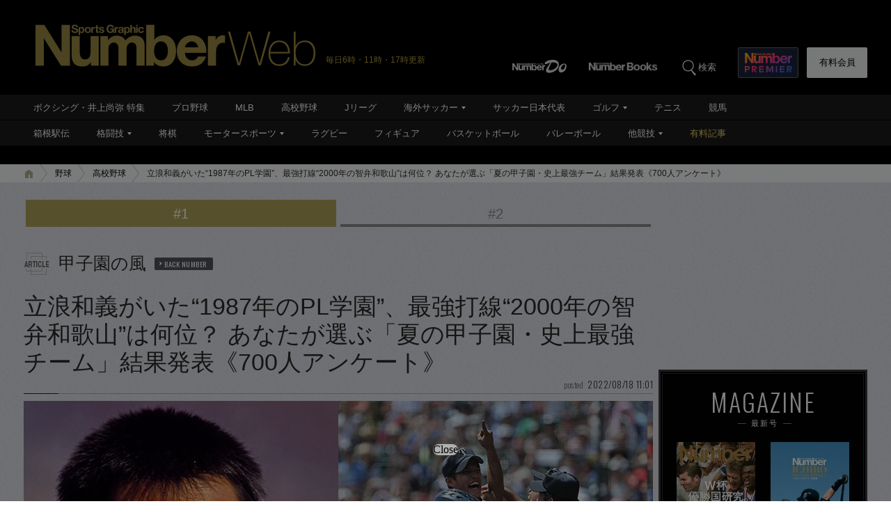

--- FILE ---
content_type: text/html; charset=utf-8
request_url: https://www.google.com/recaptcha/api2/aframe
body_size: 172
content:
<!DOCTYPE HTML><html><head><meta http-equiv="content-type" content="text/html; charset=UTF-8"></head><body><script nonce="bJCQffJbH2cnYafok2y7ng">/** Anti-fraud and anti-abuse applications only. See google.com/recaptcha */ try{var clients={'sodar':'https://pagead2.googlesyndication.com/pagead/sodar?'};window.addEventListener("message",function(a){try{if(a.source===window.parent){var b=JSON.parse(a.data);var c=clients[b['id']];if(c){var d=document.createElement('img');d.src=c+b['params']+'&rc='+(localStorage.getItem("rc::a")?sessionStorage.getItem("rc::b"):"");window.document.body.appendChild(d);sessionStorage.setItem("rc::e",parseInt(sessionStorage.getItem("rc::e")||0)+1);localStorage.setItem("rc::h",'1769443246729');}}}catch(b){}});window.parent.postMessage("_grecaptcha_ready", "*");}catch(b){}</script></body></html>

--- FILE ---
content_type: application/javascript
request_url: https://number.bunshun.jp/op/analytics.js?domain=bunshun.jp
body_size: -62
content:
var ISMLIB=ISMLIB||{};ISMLIB.ismuc='dcfd05fd-bdcb-4129-8b4b-73e20ec1ee94'


--- FILE ---
content_type: text/javascript; charset=UTF-8
request_url: https://yads.yjtag.yahoo.co.jp/yda?adprodset=86877_940851-979627-1021986&cb=1769443247506&noad_cb=parent.__ydn_noad_cb_1jftgieh1_61jbg8jss9g&p_elem=pfx_ydn_banner_responsive_intersticial&pv_id=d16307ce6313587d5601c1f45579329c&suid=a3ef4321-0fd8-4aef-9bc7-c4e331ca3c02&u=https%3A%2F%2Fnumber.bunshun.jp%2Farticles%2F-%2F854275
body_size: 27
content:
yadsRenderAd_v2([],{"adprodset_code":"86877_940851-979627-1021986","callback":"","js_file_name":"","noad_callback":"parent.__ydn_noad_cb_1jftgieh1_61jbg8jss9g","output_type":"js_responsive"});

--- FILE ---
content_type: application/javascript; charset=utf-8
request_url: https://fundingchoicesmessages.google.com/f/AGSKWxX9tax2FRkHU1G7V2EfhYZ5A7ilj_pvtX6bvduTV8RoSg12orAjM4PCVulBuE6MLZr2bVF9NDLOBXFSgm5EVOpB6_G1xmdqqKoiP4liOaF3seHHzm-uvj69Traz3Zay1_nPSIGJY-wWp97T-K8f-hlcTuqq5eVvK41buGTxvbgDEEpGR-PyQQROAmYv/_/html/ad./adframes./msnpopsingle2./ad/skyscraper./iframedartad.
body_size: -1288
content:
window['0b65a62a-c35f-41bd-aa52-4aeb3af43494'] = true;